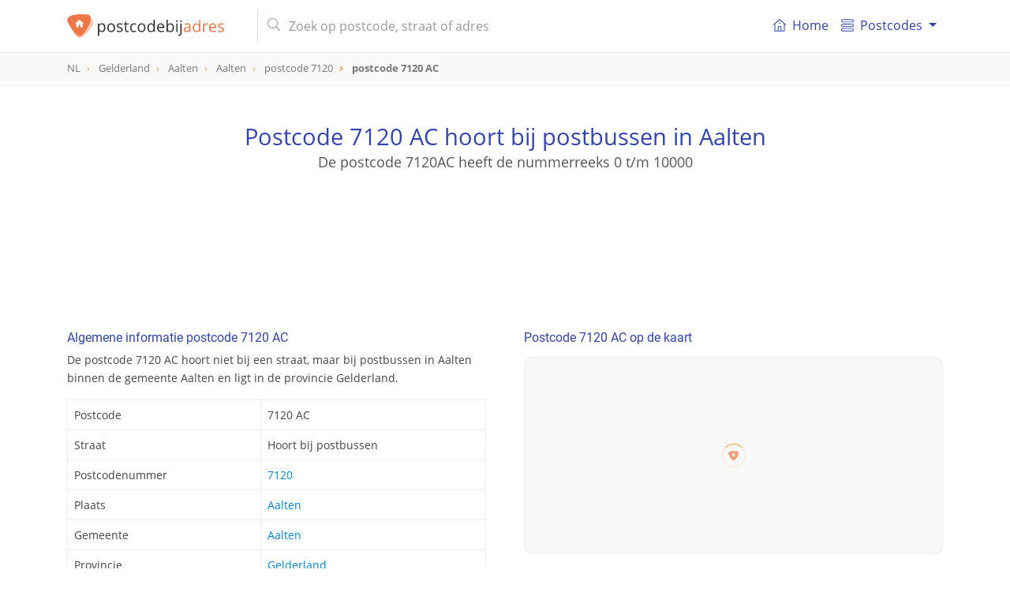

--- FILE ---
content_type: text/html; charset=UTF-8
request_url: https://postcodebijadres.nl/7120AC
body_size: 12051
content:
<!DOCTYPE html>
<html lang="nl">
    <head>
        <meta charset="utf-8">
        <meta name="viewport" content="width=device-width, initial-scale=1">
        <meta http-equiv="X-UA-Compatible" content="IE=edge">
        <title>Postcode 7120 AC in Aalten - Postcode bij adres</title>
<meta name="description" content="Bekijk alle details van postcode 7120 AC in Aalten. Vind de gerelateerde straat van postcode 7120AC, supermarkten in de buurt en nog veel meer.">
<meta name="keywords" content="straat, 7120 AC, 7120AC, Aalten, Aalten, Gelderland, postcode, postcodes, Nederland, NL">
<meta itemprop="name" content="Postcode 7120 AC in Aalten - Postcode bij adres">
<meta itemprop="description" content="Bekijk alle details van postcode 7120 AC in Aalten. Vind de gerelateerde straat van postcode 7120AC, supermarkten in de buurt en nog veel meer.">
<meta itemprop="image" content="https://postcodebijadres.nl/img/core/logo.svg">
<meta name="twitter:card" content="summary">
<meta name="twitter:title" content="Postcode 7120 AC in Aalten - Postcode bij adres">
<meta name="twitter:description" content="Bekijk alle details van postcode 7120 AC in Aalten. Vind de gerelateerde straat van postcode 7120AC, supermarkten in de buurt en nog veel meer.">
<meta name="twitter:creator" content="@postcodebyaddress">
<meta name="twitter:image" content="https://postcodebijadres.nl/img/core/logo.svg">
<meta property="og:title" content="Postcode 7120 AC in Aalten - Postcode bij adres" />
<meta property="og:type" content="article" />
<meta property="og:url" content="https://postcodebijadres.nl/7120AC" />
<meta property="og:image" content="https://postcodebijadres.nl/img/core/logo.svg" />
<meta property="og:description" content="Bekijk alle details van postcode 7120 AC in Aalten. Vind de gerelateerde straat van postcode 7120AC, supermarkten in de buurt en nog veel meer." />
<meta property="og:site_name" content="Postcodebyaddress" />
<link rel="canonical" href="https://postcodebijadres.nl/7120AC"/>
        <meta name="csrf-token" content="GKuloVaCl0LKf9WhMTOTG1jJlx2yV4h6Gf2NAdWD">
        <meta name="google-site-verification" content="wHP1jIQowFbrs6JyY1WUWUaDN4ddO_6osXcVCO4EqQ8" >

        <link rel="apple-touch-icon" sizes="180x180" href="/apple-touch-icon.png">
        <link rel="icon" type="image/png" sizes="32x32" href="/favicon-32x32.png">
        <link rel="icon" type="image/png" sizes="16x16" href="/favicon-16x16.png">
        <link rel="manifest" href="/site.webmanifest">
        <link rel="mask-icon" href="/safari-pinned-tab.svg" color="#5bbad5">
        <meta name="msapplication-TileColor" content="#da532c">
        <meta name="theme-color" content="#ffffff">

        <link href=" /css/app.css?id=3b91df8ae07f13b9de19 " rel="stylesheet" type="text/css">


        <script type="application/ld+json">
            {
              "@context": "http://schema.org",
              "@type": "WebSite",
              "url": "/",
              "potentialAction": {
                "@type": "SearchAction",
                "target": "/zoeken?s={query}",
                "query-input": "required name=query"
              }
            }
        </script>
                <script async src="//pagead2.googlesyndication.com/pagead/js/adsbygoogle.js"></script>
        <script>
            (adsbygoogle = window.adsbygoogle || []).push({
                google_ad_client: "ca-pub-1830653998115366",
                enable_page_level_ads: false
            });
        </script>
            </head>

    <body role="document" itemscope itemtype="http://schema.org/WebPage" class="preload" >

        <nav id="main-navbar" class="navbar navbar-expand-md navbar-top navbar-light fixed-top">
    <div class="container ">

        <button class="navbar-toggler" id="navbarSupportedButton" type="button" data-toggle="collapse" data-target="#navbarSupportedContent" aria-controls="navbarSupportedContent" aria-expanded="false" aria-label="Toggle navigation">
            <span class="navbar-toggler-icon"></span>
        </button>

        <a class="navbar-brand" href="/">
            <img id="main-navbar-logo" src="/img/core/logo.svg" class="d-inline-block align-top" alt="Postcodebijadres.nl">
                        <span id="nav-page-title"> <img src="/img/core/logo_icon.svg" alt="Postcodebijadres.nl">postcode <span class="orange">7120 AC</span></span>
                    </a>

        <button class="navbar-toggler " id="navbarSearchButton" type="button" data-toggle="collapse" data-target="#navbarSearchContent" aria-controls="navbarSearchContent" aria-expanded="false" aria-label="Toggle navigation">
            <svg xmlns="http://www.w3.org/2000/svg" viewBox="0 0 56.966 56.966"><path d="M55.146 51.887L41.588 37.786A22.926 22.926 0 0 0 46.984 23c0-12.682-10.318-23-23-23s-23 10.318-23 23 10.318 23 23 23c4.761 0 9.298-1.436 13.177-4.162l13.661 14.208c.571.593 1.339.92 2.162.92.779 0 1.518-.297 2.079-.837a3.004 3.004 0 0 0 .083-4.242zM23.984 6c9.374 0 17 7.626 17 17s-7.626 17-17 17-17-7.626-17-17 7.626-17 17-17z"/></svg>
        </button>

        <div class="collapse navbar-collapse my-md-auto d-md-inline w-100" id="navbarSearchContent">
            <form id="navbar-search-form" class="mr-md-4 ml-md-3 my-auto d-inline w-100"  action="/zoeken" method="get">
                <div class="input-group">
                    <div class="input-group-prepend">
                       <span class="input-group-text d-none d-md-inline-block"><i class="fal fa-search"></i></span>
                        <span class="input-group-text d-md-none justify-content-center" id="mobile-search-back"><i class="far fa-arrow-left"></i></span>
                    </div>
                    <input id="navbar-search" name="s" value="" class="form-control" type="search" placeholder="Zoek op postcode, straat of adres" autocomplete="off">
                    <span class="input-group-append d-md-none">
                       <button type="submit" class="btn btn-navbar-search text-center"><i class="fal fa-search"></i></button>
                    </span>
                </div>
                <div class="search-results-container">
                    <div class="search-results closed"></div>
                </div>
            </form>
        </div>
        <div class="collapse navbar-collapse" id="navbarSupportedContent">
            <div id="menutItems">
                <ul class="navbar-nav d-md-none d-lg-flex">
                <li class="nav-item ">
                    <a class="nav-link" href="/">
                        <div class="icon baseline mr-1 d-none d-md-inline-flex">
                        <svg xmlns="http://www.w3.org/2000/svg" width="365" height="365" viewBox="0 0 365 365" class="d-inline-block">
                            <path d="M360.74 155.711l-170-149a12.502 12.502 0 0 0-16.48 0l-170 149c-5.191 4.55-5.711 12.448-1.161 17.641 4.55 5.19 12.449 5.711 17.64 1.16l13.163-11.536V348.89c0 6.903 5.596 12.5 12.5 12.5H318.597c6.904 0 12.5-5.597 12.5-12.5V162.977l13.163 11.537a12.463 12.463 0 0 0 8.234 3.1c3.476 0 6.934-1.441 9.405-4.261 4.553-5.194 4.033-13.091-1.159-17.642zM153.635 336.39V233.418h57.729v102.973l-57.729-.001zm152.464-195.229V336.39h-69.732V220.918c0-6.903-5.598-12.5-12.5-12.5h-82.73c-6.903 0-12.5 5.597-12.5 12.5v115.473H58.903v-195.23c0-.032-.004-.062-.004-.093L182.5 32.733l123.603 108.334c.001.033-.004.062-.004.094z"/><path d="M154.5 120.738c0 6.904 5.596 12.5 12.5 12.5h31c6.903 0 12.5-5.596 12.5-12.5s-5.597-12.5-12.5-12.5h-31c-6.903 0-12.5 5.596-12.5 12.5z"/></svg>
                        </div>
                        <i class="fal fa-home-lg-alt nav-icon d-md-none"></i>

                        Home</a>
                </li>
                <li class="nav-item dropdown">
                    <a class="nav-link dropdown-toggle" href="#" id="navbarDropdownMenuLink" data-toggle="dropdown" aria-haspopup="true" aria-expanded="false">
                      <div class="icon baseline mr-1">
                          <svg xmlns="http://www.w3.org/2000/svg" width="66" height="66" viewBox="0 0 66 66"><path d="M57.5 18h-49C3.813 18 0 14.187 0 9.5S3.813 1 8.5 1h49C62.188 1 66 4.813 66 9.5S62.188 18 57.5 18zM8.5 5C6.019 5 4 7.019 4 9.5S6.019 14 8.5 14h49c2.48 0 4.5-2.019 4.5-4.5S59.98 5 57.5 5h-49zM57.5 65h-49C3.813 65 0 61.188 0 56.5S3.813 48 8.5 48h49c4.688 0 8.5 3.812 8.5 8.5S62.188 65 57.5 65zm-49-13C6.019 52 4 54.02 4 56.5S6.019 61 8.5 61h49c2.48 0 4.5-2.02 4.5-4.5S59.98 52 57.5 52h-49zM57.5 42h-49C3.813 42 0 38.188 0 33.5 0 28.813 3.813 25 8.5 25h49c4.688 0 8.5 3.813 8.5 8.5 0 4.688-3.812 8.5-8.5 8.5zm-49-13A4.505 4.505 0 0 0 4 33.5C4 35.98 6.019 38 8.5 38h49c2.48 0 4.5-2.02 4.5-4.5 0-2.481-2.02-4.5-4.5-4.5h-49z"/></svg>
                      </div>
                       Postcodes
                    </a>
                    <div class="dropdown-menu" aria-labelledby="navbarDropdownMenuLink">
                        <a class="dropdown-item" href="/postcodes-nederland"><i class="fal fa-map-marker-plus nav-icon d-md-none"></i> Postcodes Nederland</a>
                        <a class="dropdown-item" href="/gemeentes"><i class="fal fa-globe nav-icon d-md-none"></i> Gemeentes overzicht</a>
                        <a class="dropdown-item" href="/netnummers"><i class="fal fa-phone-square nav-icon d-md-none"></i> Netnummers Nederland</a>
                        <a class="dropdown-item" href="/veelgestelde-vragen"><i class="fal fa-question-circle nav-icon d-md-none"></i> Veel gestelde vragen</a>
                    </div>
                </li>
            </ul>
            </div>
        </div>
    </div>
</nav>
        <div id="breadcrumbs" role="navigation">
    <div class="container">
        <ol class="breadcrumb" itemscope itemtype="http://schema.org/BreadcrumbList">
                    <li class="breadcrumb-item   " itemprop="itemListElement" itemscope itemtype="http://schema.org/ListItem">
                <a href="/postcodes-nederland"  itemtype="http://schema.org/Thing" itemprop="item" >
                    <span itemprop="name">NL</span>
                </a>
                <meta itemprop="position" content="1" />
            </li>
                    <li class="breadcrumb-item   d-none d-md-inline-block" itemprop="itemListElement" itemscope itemtype="http://schema.org/ListItem">
                <a href="/provincie/gelderland"  itemtype="http://schema.org/Thing" itemprop="item" >
                    <span itemprop="name">Gelderland</span>
                </a>
                <meta itemprop="position" content="2" />
            </li>
                    <li class="breadcrumb-item   d-none d-md-inline-block" itemprop="itemListElement" itemscope itemtype="http://schema.org/ListItem">
                <a href="/gemeente/aalten"  itemtype="http://schema.org/Thing" itemprop="item" >
                    <span itemprop="name">Aalten</span>
                </a>
                <meta itemprop="position" content="3" />
            </li>
                    <li class="breadcrumb-item   " itemprop="itemListElement" itemscope itemtype="http://schema.org/ListItem">
                <a href="/aalten"  itemtype="http://schema.org/Thing" itemprop="item" >
                    <span itemprop="name">Aalten</span>
                </a>
                <meta itemprop="position" content="4" />
            </li>
                    <li class="breadcrumb-item   d-none d-md-inline-block" itemprop="itemListElement" itemscope itemtype="http://schema.org/ListItem">
                <a href="/7120"  itemtype="http://schema.org/Thing" itemprop="item" >
                    <span itemprop="name">postcode 7120</span>
                </a>
                <meta itemprop="position" content="5" />
            </li>
                    <li class="breadcrumb-item active  " itemprop="itemListElement" itemscope itemtype="http://schema.org/ListItem">
                <a href="/7120AC"  itemtype="http://schema.org/Thing" itemprop="item" >
                    <span itemprop="name">postcode 7120 AC</span>
                </a>
                <meta itemprop="position" content="6" />
            </li>
                </ol>
    </div>
</div>

        
<header id="info-page-header" class="container text-center" role="banner" itemscope itemtype="http://schema.org/WPHeader">

         <h1>Postcode 7120 AC hoort bij postbussen in Aalten</h1>
      <h2>De postcode 7120AC heeft de nummerreeks 0 t/m 10000</h2>
   

   <div class="pba-adv pba-atf mt-5">
    <ins class="adsbygoogle"
         style="display:inline-block"
         data-ad-client="ca-pub-1830653998115366"
         data-ad-slot="6480136828"
         data-ad-format="horizontal"
                  data-page-url="https://postcodebijadres.nl/aalten"
                  data-full-width-responsive="true"></ins>
    <script>
        (adsbygoogle = window.adsbygoogle || []).push({});
    </script>
</div>
</header>
<script type="application/ld+json">
{
  "@context": "http://schema.org",
  "@type": "Place",
  "geo": {
    "@type": "GeoCoordinates",
    "latitude": "51.929306245662",
    "longitude": "6.5807129365003"
  },
 "address": {
    "@type": "PostalAddress",
    "addressLocality": "Aalten",
    "addressRegion": "Gelderland",
    "addressCountry" : "Nederland",
    "postalCode": "7120 AC"
  },
  "name": "7120 AC"
}
</script>
<main class="container mt-md-4">
   <div class="row">
      <div class="col-md-6 pr-md-4">
         <section class="info-block">
            <h2>Algemene informatie postcode 7120 AC</h2>
            <p>De postcode 7120 AC hoort niet bij een straat, maar bij postbussen in  
                     Aalten binnen de gemeente Aalten en ligt in de provincie Gelderland. </p>
            <table class="table table-bordered mt-3">
               <tbody>
               <tr>
                  <th>Postcode</th>
                  <td>7120 AC</td>
               </tr>
                                 <tr>
                     <th>Straat</th>
                     <td>Hoort bij postbussen</td>
                  </tr>
                                                            <tr>
                  <th>Postcodenummer</th>
                  <td><a href="/7120">7120</a></td>
               </tr>
                                                            <tr>
                  <th>Plaats</th>
                  <td><a href="/aalten">Aalten</a></td>
               </tr>
               <tr>
                  <th>Gemeente</th>
                  <td><a href="/gemeente/aalten">Aalten</a></td>
               </tr>
               <tr>
                  <th>Provincie</th>
                  <td><a href="/provincie/gelderland">Gelderland</a></td>
               </tr>
               </tbody>
            </table>
         </section>

         <div class="pba-adv pba-btf pba-btf-middle">
    <ins class="adsbygoogle"
         style="display:block"
         data-ad-client="ca-pub-1830653998115366"
         data-ad-slot="6991180827"
         data-ad-format="auto"
                  data-page-url="https://postcodebijadres.nl/aalten"
                  data-full-width-responsive="true"></ins>
    <script>
        (adsbygoogle = window.adsbygoogle || []).push({});
    </script>
</div>


                  <section class="info-block">
            <h2><i class="fal fa-lightbulb-on d-none d-md-inline-block"></i> Wat is een postbus?</h2>
            <p>
               Een postbus is een voorziening in veel landen om postzendingen op te slaan, die door de geadresseerde wordt gehuurd.
               De bijbehorende dienst van het postbedrijf voorziet de gebruiker van een afsluitbare kast of opslag van grotere hoeveelheden
               in de daaraan grenzende centrale ruimte. Aan een speciale balie kunnen de apart opgeslagen stukken tijdens kantoortijden worden opgehaald.
            </p>
            <small class="d-block mt-1">Bron en meer info: <a href="https://nl.wikipedia.org/wiki/Postbus" target="_blank">Wikipedia</a> </small>
         </section>
         <hr/>
         
                     <section class="info-block">
               <h2>Straten in de buurt van postcode 7120AC</h2>
               <div class="info-block__body">
                                       <a href="/lichtenvoordsestraatweg+aalten" class="badge badge-primary">Lichtenvoordsestraatweg</a>
                                       <a href="/veemarkt+aalten" class="badge badge-primary">Veemarkt</a>
                                       <a href="/spinkatstraat+aalten" class="badge badge-primary">Spinkatstraat</a>
                                       <a href="/oosterkerkstraat+aalten" class="badge badge-primary">Oosterkerkstraat</a>
                                       <a href="/brukterenstraat+aalten" class="badge badge-primary">Brukterenstraat</a>
                                       <a href="/geurdenstraat+aalten" class="badge badge-primary">Geurdenstraat</a>
                                       <a href="/saksenstraat+aalten" class="badge badge-primary">Saksenstraat</a>
                                       <a href="/markt+aalten" class="badge badge-primary">Markt</a>
                                       <a href="/hoekstraat+aalten" class="badge badge-primary">Hoekstraat</a>
                                       <a href="/molenstraat+aalten" class="badge badge-primary">Molenstraat</a>
                                 </div>
            </section>
            <hr/>
         

         
                     <section class="info-block">
               <h2>Postcodes in de buurt van postcode 7120 AC</h2>
               <div class="info-block__body">
                                       <a href="/7120AA" class="badge badge-primary">7120 AA</a>
                                       <a href="/7120AB" class="badge badge-primary">7120 AB</a>
                                       <a href="/7120AD" class="badge badge-primary">7120 AD</a>
                                       <a href="/7120AE" class="badge badge-primary">7120 AE</a>
                                       <a href="/7120AG" class="badge badge-primary">7120 AG</a>
                                       <a href="/7120AH" class="badge badge-primary">7120 AH</a>
                                       <a href="/7121AA" class="badge badge-primary">7121 AA</a>
                                       <a href="/7121AC" class="badge badge-primary">7121 AC</a>
                                       <a href="/7121AH" class="badge badge-primary">7121 AH</a>
                                       <a href="/7122CC" class="badge badge-primary">7122 CC</a>
                                       <a href="/7121AH" class="badge badge-primary">7121 AH</a>
                                       <a href="/7121CP" class="badge badge-primary">7121 CP</a>
                                       <a href="/7121AL" class="badge badge-primary">7121 AL</a>
                                       <a href="/7121AJ" class="badge badge-primary">7121 AJ</a>
                                       <a href="/7122CJ" class="badge badge-primary">7122 CJ</a>
                                       <a href="/7122CG" class="badge badge-primary">7122 CG</a>
                                       <a href="/7121CN" class="badge badge-primary">7121 CN</a>
                                       <a href="/7122CK" class="badge badge-primary">7122 CK</a>
                                       <a href="/7121CS" class="badge badge-primary">7121 CS</a>
                                       <a href="/7122CH" class="badge badge-primary">7122 CH</a>
                                 </div>
            </section>
            <hr/>
         
         <section class="info-block">
        <h2><i class="far fa-school d-none d-md-inline-block"></i> Scholen in de buurt van postcode 7120 AC</h2>
        <p>
            Scholen en kinderopvang in de buurt van postcode 7120 AC.
                            De Triangel is de dichtsbijzijnde basisschool bij postcode 7120 AC. Deze basisschool ligt op een afstand van
                0.4 km.
            
        </p>
        <nav class="mt-3">
            <div class="nav nav-tabs" id="nav-tab" role="tablist">
                                <a class="nav-item nav-link  " id="nav-kinderopvang-tab" data-toggle="tab" href="#nav-kinderopvang" role="tab" aria-controls="nav-kinderopvang" aria-selected="true">
                    kinderopvang</a>
                                                <a class="nav-item nav-link active" id="nav-basis-tab" data-toggle="tab" href="#nav-basis" role="tab" aria-controls="nav-basis" aria-selected="false">
                    basis<span class="d-none d-md-inline-block">onderwijs</span> </a>
                                                <a class="nav-item nav-link " id="nav-voortgezet-tab" data-toggle="tab" href="#nav-voortgezet" role="tab" aria-controls="nav-voortgezet" aria-selected="false">
                   voortgezet</a>
                                                    <a class="nav-item nav-link " id="nav-speciaal-tab" data-toggle="tab" href="#nav-speciaal" role="tab" aria-controls="nav-speciaal" aria-selected="false">
                     speciaal<span class="d-none d-md-inline">onderwijs</span></a>
                            </div>
        </nav>
        <div class="tab-content" id="nav-tabContent">
                        <div class="tab-pane  " id="nav-kinderopvang" role="tabpanel" aria-labelledby="nav-kinderopvang-tab">
                <table class="table table-bordered ">
                    <thead>
                    <tr>
                        <th>Naam</th>
                        <th class="table-col-distance">Afstand</th>
                    </tr>
                    </thead>
                    <tbody>
                                            <tr>
                            <td>
                                <strong>BSO Kidsclub &#039;t Centrum</strong><small class="d-none d-md-inline">, Haartsestraat 7, Aalten</small>
                            </td>
                            <td>0.5 km</td>
                        </tr>
                                            <tr>
                            <td>
                                <strong>KDV Kidsclub &#039;t Centrum</strong><small class="d-none d-md-inline">, Haartsestraat 7, Aalten</small>
                            </td>
                            <td>0.5 km</td>
                        </tr>
                                            <tr>
                            <td>
                                <strong>Duimelot 2</strong><small class="d-none d-md-inline">, Willebrordstraat 8, Aalten</small>
                            </td>
                            <td>0.8 km</td>
                        </tr>
                                            <tr>
                            <td>
                                <strong>BSO Babbeleboe</strong><small class="d-none d-md-inline">, Ahavestraat 3, Aalten</small>
                            </td>
                            <td>0.9 km</td>
                        </tr>
                                            <tr>
                            <td>
                                <strong>De Kabouter</strong><small class="d-none d-md-inline">, Ahavestraat 3, Aalten</small>
                            </td>
                            <td>0.9 km</td>
                        </tr>
                                        </tbody>
                </table>
                <div class="mt-2 d-none d-md-block">
                    <small><a href="#" class="color-primary gotomap" data-type="schools" data-sub-type="nursery"><i class="fas fa-map-marker-alt"></i> Bekijk kinderopvang op de kaart</a></small>
                </div>
            </div>
                                    <div class="tab-pane active" id="nav-basis" role="tabpanel" aria-labelledby="nav-basis-tab">
                <table class="table table-bordered ">
                    <thead>
                    <tr>
                        <th>Naam</th>
                        <th class="table-col-distance">Afstand</th>
                    </tr>
                    </thead>
                    <tbody>
                                            <tr>
                            <td>
                                    <strong>De Triangel</strong><small class="d-none d-md-inline">, Berkenhovestraat 35, Aalten</small>
                            </td>
                            <td>0.4 km</td>
                        </tr>
                                            <tr>
                            <td>
                                    <strong>Rooms Katholieke Jozefschool voor Basisonderwijs</strong><small class="d-none d-md-inline">, Dijkstraat 6, Aalten</small>
                            </td>
                            <td>0.5 km</td>
                        </tr>
                                            <tr>
                            <td>
                                    <strong>De Triangel</strong><small class="d-none d-md-inline">, Dalweg 18, Aalten</small>
                            </td>
                            <td>0.6 km</td>
                        </tr>
                                            <tr>
                            <td>
                                    <strong>Openbare Basisschool De Slinger</strong><small class="d-none d-md-inline">, Wehmerstraat 21, Aalten</small>
                            </td>
                            <td>0.7 km</td>
                        </tr>
                                            <tr>
                            <td>
                                    <strong>IKC Uniek</strong><small class="d-none d-md-inline">, Vondelstraat 11-A, Aalten</small>
                            </td>
                            <td>1 km</td>
                        </tr>
                                        </tbody>
                </table>
                <div class="mt-2 d-none d-md-block">
                    <small><a href="#" class="color-primary gotomap" data-type="schools" data-sub-type="primary"><i class="fas fa-map-marker-alt"></i> Bekijk basisscholen op de kaart</a></small>
                </div>
            </div>
                                    <div class="tab-pane  " id="nav-voortgezet" role="tabpanel" aria-labelledby="nav-voortgezet-tab">
                <table class="table table-bordered ">
                    <thead>
                    <tr>
                        <th>Naam</th>
                        <th class="table-col-distance">Afstand</th>
                    </tr>
                    </thead>
                    <tbody>
                                            <tr>
                            <td>
                                <strong>Christelijk College Schaersvoorde voor Atheneum Havo Mavo Vbo Lwoo</strong><small class="d-none d-md-inline">, Slingelaan 28, Aalten</small>
                            </td>
                            <td>0.9 km</td>
                        </tr>
                                            <tr>
                            <td>
                                <strong>Christelijk College Schaersvoorde voor Atheneum Havo Mavo Vbo Lwoo</strong><small class="d-none d-md-inline">, Landbouwstraat 1, Aalten</small>
                            </td>
                            <td>1 km</td>
                        </tr>
                                            <tr>
                            <td>
                                <strong>Rooms Katholieke Scholengemeenschap Marianum voor Lyc Havo Mavo Vbo Lwoo</strong><small class="d-none d-md-inline">, dr Ariënsstraat 1, Lichtenvoorde</small>
                            </td>
                            <td>6.1 km</td>
                        </tr>
                                            <tr>
                            <td>
                                <strong>Christelijk College Schaersvoorde voor Atheneum Havo Mavo Vbo Lwoo</strong><small class="d-none d-md-inline">, Europastraat 6, Dinxperlo</small>
                            </td>
                            <td>11.7 km</td>
                        </tr>
                                            <tr>
                            <td>
                                <strong>Rooms Katholieke Scholengemeenschap Marianum voor Lyc Havo Mavo Vbo Lwoo</strong><small class="d-none d-md-inline">, Deken Hooijmansingel 1, Groenlo</small>
                            </td>
                            <td>12.8 km</td>
                        </tr>
                                        </tbody>
                </table>
                <div class="mt-2 d-none d-md-block">
                    <small><a href="#" class="color-primary gotomap" data-type="schools" data-sub-type="secondary"><i class="fas fa-map-marker-alt"></i> Bekijk middelbare scholen op de kaart</a></small>
                </div>
            </div>
                                            <div class="tab-pane  " id="nav-speciaal" role="tabpanel" aria-labelledby="nav-speciaal-tab">
                        <table class="table table-bordered ">
                            <thead>
                            <tr>
                                <th>Naam</th>
                                <th class="table-col-distance">Afstand</th>
                            </tr>
                            </thead>
                            <tbody>
                                                            <tr>
                                    <td>
                                        <strong>Nieuw Hessen</strong><small class="d-none d-md-inline">, Hessenweg 4, Aalten</small>
                                    </td>
                                    <td>1.1 km</td>
                                </tr>
                                                            <tr>
                                    <td>
                                        <strong>Het Bariet</strong><small class="d-none d-md-inline">, dr Ariënsstraat 3-A, Lichtenvoorde</small>
                                    </td>
                                    <td>6 km</td>
                                </tr>
                                                            <tr>
                                    <td>
                                        <strong>School voor Speciaal Basisonderwijs St Ludgerus</strong><small class="d-none d-md-inline">, Varsseveldseweg 47, Lichtenvoorde</small>
                                    </td>
                                    <td>6.7 km</td>
                                </tr>
                                                            <tr>
                                    <td>
                                        <strong>Hamalandschool</strong><small class="d-none d-md-inline">, van Ostadestraat 17, Lichtenvoorde</small>
                                    </td>
                                    <td>6.9 km</td>
                                </tr>
                                                            <tr>
                                    <td>
                                        <strong>Scholengemeenschap Harreveld (Locatie &#039;t Anker)</strong><small class="d-none d-md-inline">, Kerkstraat 51, Harreveld</small>
                                    </td>
                                    <td>9.3 km</td>
                                </tr>
                                                        </tbody>
                        </table>
                        <div class="mt-2 d-none d-md-block">
                            <small><a href="#" class="color-primary gotomap" data-type="schools" data-sub-type="special"><i class="fas fa-map-marker-alt"></i> Bekijk speciaalonderwijs op de kaart</a></small>
                        </div>
                    </div>
                        </div>
    </section>


      </div>

      <div class="col-md-6 pl-md-4">
                     <section class="info-block ">
            <h2>Postcode 7120 AC op de kaart</h2>
            <div id="map-container" class="mt-3">
               <div id="map-overlay">
                  <div class="spinner"></div>
               </div>
               <div id="map" data-mobile-visible="true" data-zoom="15" data-lon="6.5807129365003" data-lat="51.929306245662" data-show-marker="1" data-type="polygon" data-geometry=""></div>
            </div>
         </section>
            <section class="info-block">
               <h2><i class="far fa-compass d-none d-md-inline-block"></i> Geografische (GPS) informatie postcode 7120 AC</h2>
               <p>Breedte- en lengtegraad van postcode 7120AC in Aalten</p>
               <table class="table table-bordered mt-3">
                  <tbody>
                  <tr>
                     <td>Breedtegraad (N):</td><td>51.929306245662</td>
                  </tr>
                  <tr>
                     <td>Lengtegraad (E):</td><td>6.5807129365003</td>
                  </tr>
                  </tbody>
               </table>
               <div class="mt-2">
                  <small><a href="https://www.google.com/maps/search/?api=1&query=51.929306245662,6.5807129365003" class="color-primary" target="_blank">
                        <i class="far fa-map-marked"></i> Bekijk in Google Maps</a></small>
               </div>
            </section>
            <hr/>
         
         <div class="pba-adv pba-btf pba-btf-halfpage" id="pba-btf-halfpage">
    <ins class="adsbygoogle"
         style="display:block"
         data-ad-client="ca-pub-1830653998115366"
         data-ad-slot="4956044420"
         data-ad-format="auto"
                  data-page-url="https://postcodebijadres.nl/aalten"
                  data-full-width-responsive="true"></ins>
    <script>
        (adsbygoogle = window.adsbygoogle || []).push({});
    </script>
</div>

                     <section class="info-block">
               <h2><i class="far fa-train d-none d-md-inline-block"></i> Treinstations in de buurt van postcode 7120 AC</h2>
               <p>

                                      Het dichtstbijzijnde treinstation bij postcode 7120AC is Aalten.
                  
                  Dit treinstation ligt op een afstand van 0.9 km van postcode 7120AC.
               </p>
               <table class="table table-bordered mt-3" id="railway-stations-table">
                  <thead>
                  <tr>
                     <th>Station</th>
                     <th class="table-col-postcode">postcode</th>
                     <th class="table-col-distance">Afstand</th>
                  </tr>
                  </thead>
                  <tbody>
                                       <tr>
                        <td><img src="/img/companies/ns.svg" class="comp-logo mr-1" alt="ns"> Aalten</td>
                        <td><a href="/7122VN">7122 VN</a></td>
                        <td>0.9 km</td>
                     </tr>
                                       <tr>
                        <td><img src="/img/companies/ns.svg" class="comp-logo mr-1" alt="ns"> Lichtenvoorde-Groenlo</td>
                        <td><a href="/7137MX">7137 MX</a></td>
                        <td>9.4 km</td>
                     </tr>
                                       <tr>
                        <td><img src="/img/companies/ns.svg" class="comp-logo mr-1" alt="ns"> Varsseveld</td>
                        <td><a href="/7051HL">7051 HL</a></td>
                        <td>13.6 km</td>
                     </tr>
                                       <tr>
                        <td><img src="/img/companies/ns.svg" class="comp-logo mr-1" alt="ns"> Winterswijk West</td>
                        <td><a href="/7101RS">7101 RS</a></td>
                        <td>14.6 km</td>
                     </tr>
                                       <tr>
                        <td><img src="/img/companies/ns.svg" class="comp-logo mr-1" alt="ns"> Winterswijk</td>
                        <td><a href="/7101GH">7101 GH</a></td>
                        <td>15.5 km</td>
                     </tr>
                                    </tbody>
               </table>
               <div class="mt-2 d-none d-md-block">
                  <small><a href="#" class="color-primary gotomap" data-type="railway-stations"><i class="fas fa-map-marker-alt"></i> Bekijk treinstations op de kaart</a></small>
               </div>
            </section>
               <hr/>
         
            

                     <section class="info-block">
               <h2><i class="far fa-shopping-cart d-none d-md-inline-block"></i> Supermarkt in de buurt van postcode 7120 AC</h2>
               <p>
                                       De dichtstbijzijnde supermarkt bij postcode 7120AC is Albert Heijn.
                  
                  Deze supermarkt ligt op een afstand van 272 m van postcode 7120AC.


               </p>
               <table class="table table-bordered  mt-3" id="supermarkts-table">
                  <thead>
                  <tr>
                     <th>Supermarkt</th>
                     <th class="table-col-postcode">Postcode</th>
                     <th class="table-col-distance">Afstand</th>
                  </tr>
                  </thead>
                  <tbody>
                                                   <tr>
                              <td><img src="/img/companies/albert_heijn.svg" class="comp-logo mr-1" alt="Albert Heijn"> Albert Heijn</td>
                              <td><a href="/7122BJ">7122 BJ</a></td>
                              <td>272 m</td>
                           </tr>
                                                   <tr>
                              <td><img src="/img/companies/aldi.png" class="comp-logo mr-1" alt="ALDI"> ALDI</td>
                              <td><a href="/7122WJ">7122 WJ</a></td>
                              <td>0.8 km</td>
                           </tr>
                                                   <tr>
                              <td><img src="/img/companies/jumbo.svg" class="comp-logo mr-1" alt="Jumbo"> Jumbo</td>
                              <td><a href="/7122WJ">7122 WJ</a></td>
                              <td>0.8 km</td>
                           </tr>
                                                   <tr>
                              <td><img src="/img/companies/spar.png" class="comp-logo mr-1" alt="Spar"> Spar</td>
                              <td><a href="/7126CA">7126 CA</a></td>
                              <td>4.5 km</td>
                           </tr>
                                                   <tr>
                              <td><img src="/img/companies/default_supermarket.svg" class="comp-logo mr-1" alt="troefmarkt Brunsveld"> troefmarkt Brunsveld</td>
                              <td><a href="/7122JR">7122 JR</a></td>
                              <td>6.2 km</td>
                           </tr>
                                          </tbody>
               </table>
               <div class="mt-2 d-none d-md-block">
                  <small><a href="#" class="color-primary gotomap" data-type="supermarkets"><i class="fas fa-map-marker-alt"></i> Bekijk supermarkten op de kaart</a></small>
               </div>
            </section>
         

      </div>

      <div class="pba-adv pba-btf pba-btf-bottom" id="pba-btf-bottom">
    <ins class="adsbygoogle"
         style="display:block"
         data-ad-client="ca-pub-1830653998115366"
         data-ad-slot="9944647226"
         data-ad-format="auto"
                  data-page-url="https://postcodebijadres.nl/aalten"
                  data-full-width-responsive="true"></ins>
    <script>
        var refreshed2 = false;
        var margin2 = window.innerHeight + 250;
        var adAlmostVisibleScrollValue2 = document.getElementById("pba-btf-bottom").offsetTop-margin2;
        var listener2 = function() {
            if (window.scrollY >= adAlmostVisibleScrollValue2 && !refreshed2) {
                (adsbygoogle = window.adsbygoogle || []).push({});
                refreshed2 = true;
                window.removeEventListener('scroll', throttledFetch2, true);
            }
        };
        const throttledFetch2= throttle2(listener2, 250);
        window.addEventListener('scroll', throttledFetch2, true);

        function throttle2 (callback, limit) {
            var tick3 = false;
            return function () {
                if (!tick3) {
                    callback.call();
                    tick3 = true;
                    setTimeout(function () {tick3 = false;}, limit);
                }
            }
        }
    </script>
</div>
    
   </div>
</main>

   <section id="map-bottom-container" class="d-none d-md-block mt-5">
      <div class="map-loader-overlay"><div class="spinner"></div></div>
      <div id="map-menu">
    <ul>
        <li id="railway-stations-button">
            <a href="#" class="map-menu-item load-map-data" data-type="railway-stations">
                <div class="icon">
                    <svg xmlns="http://www.w3.org/2000/svg" viewBox="0 0 512 512"><path d="M336.055 40c-5.52 0-10 4.48-10 10s4.48 10 10 10 10-4.48 10-10-4.48-10-10-10zM176.055 40c-5.52 0-10 4.48-10 10s4.48 10 10 10 10-4.48 10-10-4.48-10-10-10z"/><path d="M464.038 495.085l-66.172-69.131c26.733-.958 48.189-22.991 48.189-49.954V79.27a70.196 70.196 0 0 0-15.903-44.428c-10.263-12.49-24.641-21.097-40.48-24.23A556.223 556.223 0 0 0 281.666 0h-52.83a544.369 544.369 0 0 0-106.512 10.544C89.719 17.067 66.055 45.938 66.055 79.19V376c0 27.19 21.82 49.365 48.867 49.971l-66.919 69.071A9.999 9.999 0 1 0 55.185 512h71.5a10 10 0 0 0 8.098-4.133L165.117 466h182.766l30.334 41.868a10.003 10.003 0 0 0 8.098 4.132h70.5a10 10 0 0 0 7.223-16.915zM86.055 376V79.19c0-23.753 16.903-44.375 40.19-49.035A524.486 524.486 0 0 1 228.835 20h52.83c34.873 0 69.901 3.441 104.118 10.229a50.112 50.112 0 0 1 28.912 17.306 50.141 50.141 0 0 1 11.359 31.734V376c0 16.542-13.458 30-30 30h-280c-16.541 0-29.999-13.458-29.999-30zm35.527 116H78.797l63.943-66h26.662l-47.82 66zm58.026-46l14.491-20h124.803l14.49 20H179.608zm211.81 46L343.6 426h26.625l63.175 66h-41.982z"/><path d="M396.055 80h-280c-5.522 0-10 4.478-10 10v166c0 5.522 4.478 10 10 10h280c5.522 0 10-4.478 10-10V90c0-5.522-4.478-10-10-10zm-150 166h-120V100h120v146zm140 0h-120V100h120v146zM296.055 40h-80c-5.522 0-10 4.478-10 10s4.478 10 10 10h80c5.522 0 10-4.478 10-10s-4.478-10-10-10zM366.055 296c-22.056 0-40 17.944-40 40s17.944 40 40 40 40-17.944 40-40-17.944-40-40-40zm0 60c-11.028 0-20-8.972-20-20s8.972-20 20-20 20 8.972 20 20-8.972 20-20 20zM146.055 296c-22.056 0-40 17.944-40 40s17.945 40 40 40c22.056 0 40-17.944 40-40s-17.944-40-40-40zm0 60c-11.028 0-20-8.972-20-20s8.972-20 20-20 20 8.972 20 20-8.972 20-20 20zM296.055 306h-80c-5.522 0-10 4.478-10 10s4.478 10 10 10h80c5.522 0 10-4.478 10-10s-4.477-10-10-10zM296.055 346h-80c-5.522 0-10 4.478-10 10s4.478 10 10 10h80c5.522 0 10-4.478 10-10s-4.477-10-10-10z"/></svg>
                </div>
                <span class="title">Treinstations</span>
            </a>
        </li>
        <li id="supermarkets-map-button">
            <a href="#" class="map-menu-item load-map-data" data-type="supermarkets">
                <div class="icon">
                    <svg xmlns="http://www.w3.org/2000/svg" viewBox="0 -66 512 512"><path d="M237.484 178.93a7.5 7.5 0 0 0 7.5-7.5v-13.438c0-4.144-3.355-7.5-7.5-7.5a7.5 7.5 0 0 0-7.5 7.5v13.438c0 4.14 3.36 7.5 7.5 7.5zm0 0M386.004 178.93c4.14 0 7.5-3.36 7.5-7.5v-13.438a7.5 7.5 0 1 0-15 0v13.438c0 4.14 3.36 7.5 7.5 7.5zm0 0M311.746 186.105c9.309 0 18.043-3.89 23.973-10.675a7.497 7.497 0 0 0-.711-10.582 7.5 7.5 0 0 0-10.582.71c-3.078 3.524-7.703 5.544-12.68 5.544-4.98 0-9.601-2.02-12.683-5.543a7.5 7.5 0 0 0-11.293 9.87c5.93 6.786 14.667 10.676 23.976 10.676zm0 0M243.973 333.508c0 7.101-5.758 12.86-12.86 12.86-7.101 0-12.855-5.759-12.855-12.86 0-7.098 5.754-12.856 12.855-12.856 7.102 0 12.86 5.758 12.86 12.856zm0 0M405.445 333.508c0 7.101-5.754 12.86-12.855 12.86-7.102 0-12.856-5.759-12.856-12.86 0-7.098 5.754-12.856 12.856-12.856 7.101 0 12.855 5.758 12.855 12.856zm0 0"/><path d="M483.434 48.477h-40.63a7.5 7.5 0 1 0 0 15h40.63c7.48 0 13.566 6.086 13.566 13.566s-6.086 13.566-13.566 13.566H149.539l-7.922-27.132h271.188a7.5 7.5 0 1 0 0-15h-275.57l-7.919-27.114a2.518 2.518 0 0 0-.054-.183A30.359 30.359 0 0 0 100.254 0H30.457C13.664 0 0 13.664 0 30.46c0 16.794 13.664 30.458 30.457 30.458h47.41L118.633 200.5c1.16 3.977 5.328 6.262 9.3 5.098a7.5 7.5 0 0 0 5.098-9.301l-42.34-144.98a7.5 7.5 0 0 0-7.199-5.399H30.457C21.934 45.918 15 38.984 15 30.461 15 21.934 21.934 15 30.457 15h69.797a15.412 15.412 0 0 1 14.695 10.668l9.465 32.41 56.11 192.129a7.504 7.504 0 0 0 7.199 5.398h263.332c8.523 0 15.457 6.934 15.457 15.458s-6.934 15.457-15.457 15.457h-280.09a15.41 15.41 0 0 1-14.7-10.665l-14.472-49.558a7.5 7.5 0 1 0-14.398 4.207l14.5 49.656.058.184c4.05 12.668 15.707 21.18 29.008 21.18h25.777c-7.816 8.394-12.613 19.636-12.613 31.988 0 25.906 21.078 46.984 46.988 46.984s46.989-21.078 46.989-46.984c0-12.352-4.797-23.594-12.614-31.989h92.727c-7.82 8.395-12.613 19.637-12.613 31.989 0 25.906 21.078 46.984 46.988 46.984 25.906 0 46.984-21.078 46.984-46.984 0-12.352-4.793-23.594-12.61-31.989h24.087c16.797 0 30.46-13.664 30.46-30.46 0-13.665-9.042-25.254-21.46-29.098l29.582-137.04C502.414 102.083 512 90.666 512 77.044c0-15.754-12.816-28.566-28.566-28.566zm-252.32 317.02c-17.637 0-31.989-14.349-31.989-31.985 0-17.633 14.34-31.98 31.969-31.989h.039c17.629.008 31.969 14.356 31.969 31.989 0 17.636-14.348 31.984-31.989 31.984zm161.476 0c-17.637 0-31.988-14.349-31.988-31.985 0-17.633 14.34-31.98 31.968-31.989h.04c17.628.008 31.968 14.356 31.968 31.989 0 17.636-14.351 31.984-31.988 31.984zM445 240.604H193.348L153.922 105.61H474.14zm0 0"/></svg>
                </div>
                <span class="title">Supermarkten</span>
            </a>
        </li>
        <li id="school-map-button">
            <div class="dropdown ">
            <a href="#" class="dropdown-toggle map-menu-item" id="dropdownMenuLink" data-toggle="dropdown" aria-haspopup="true" aria-expanded="false" >
                <div class="icon school-icon">
                    <svg xmlns="http://www.w3.org/2000/svg" viewBox="0 0 511 511"><path d="M503.5 476H487V267h16.5a7.501 7.501 0 0 0 6.328-11.527l-56-88a7.5 7.5 0 0 0-6.328-3.474H298.606L263 128.394V99h72.5a7.5 7.5 0 0 0 6.24-11.66L328.514 67.5l13.227-19.84A7.5 7.5 0 0 0 335.5 36H263v-8.5a7.5 7.5 0 0 0-15 0v100.894L212.394 164H63.5a7.5 7.5 0 0 0-6.328 3.474l-56 88a7.503 7.503 0 0 0-.247 7.636A7.502 7.502 0 0 0 7.5 267H24v209H7.5a7.5 7.5 0 0 0 0 15h496a7.5 7.5 0 0 0 0-15zm-60.117-297l46.455 73H386.606l-73-73h129.777zM321.486 51l-8.227 12.34a7.497 7.497 0 0 0 0 8.32L321.486 84H263V51h58.486zM67.617 179h129.776l-73 73H21.163l46.454-73zM39 267h88.498c.248 0 .496-.013.744-.038.106-.01.21-.03.315-.045.137-.02.274-.036.411-.063.122-.024.24-.058.36-.088.117-.029.235-.056.351-.09.118-.036.233-.081.349-.122.115-.041.23-.079.344-.126.109-.045.213-.098.319-.148.115-.055.232-.106.345-.167.103-.055.2-.118.3-.177.11-.065.222-.128.329-.2.112-.075.217-.158.324-.239.088-.066.179-.127.264-.198a7.23 7.23 0 0 0 .551-.499L255.5 142.106l122.696 122.695c.175.175.36.341.551.499.085.07.175.131.263.197.108.081.214.165.326.24.106.071.217.133.326.198.101.061.199.124.303.179.112.06.227.111.342.165.107.051.213.104.323.15.112.046.226.083.339.124.117.042.233.087.353.124.114.035.23.06.345.089.122.031.242.065.366.089.132.026.265.042.398.061.109.016.217.036.328.047.246.024.493.037.74.037H472v209H311V371.5c0-12.958-10.542-23.5-23.5-23.5h-64c-12.958 0-23.5 10.542-23.5 23.5V476H39V267zm257 113h-81v-8.5c0-4.687 3.813-8.5 8.5-8.5h64c4.687 0 8.5 3.813 8.5 8.5v8.5zm-81 15h33v81h-33v-81zm48 0h33v81h-33v-81z"/><path d="M255.5 323c30.603 0 55.5-24.897 55.5-55.5S286.103 212 255.5 212 200 236.897 200 267.5s24.897 55.5 55.5 55.5zm0-96c22.332 0 40.5 18.168 40.5 40.5S277.832 308 255.5 308 215 289.832 215 267.5s18.168-40.5 40.5-40.5z"/><path d="M255.5 275a7.5 7.5 0 0 0 7.5-7.5v-24a7.5 7.5 0 0 0-15 0V260h-16.5a7.5 7.5 0 0 0 0 15h24zM175.5 388h-40a7.5 7.5 0 0 0-7.5 7.5v48a7.5 7.5 0 0 0 7.5 7.5h40a7.5 7.5 0 0 0 7.5-7.5v-48a7.5 7.5 0 0 0-7.5-7.5zm-7.5 15v9h-25v-9h25zm-25 33v-9h25v9h-25zM103.5 388h-40a7.5 7.5 0 0 0-7.5 7.5v48a7.5 7.5 0 0 0 7.5 7.5h40a7.5 7.5 0 0 0 7.5-7.5v-48a7.5 7.5 0 0 0-7.5-7.5zM96 403v9H71v-9h25zm-25 33v-9h25v9H71zM173 292h-35c-5.514 0-10 4.486-10 10v53.5a7.5 7.5 0 0 0 7.5 7.5h40a7.5 7.5 0 0 0 7.5-7.5V302c0-5.514-4.486-10-10-10zm-5 15v17h-25v-17h25zm-25 41v-9h25v9h-25zM101 292H66c-5.514 0-10 4.486-10 10v53.5a7.5 7.5 0 0 0 7.5 7.5h40a7.5 7.5 0 0 0 7.5-7.5V302c0-5.514-4.486-10-10-10zm-5 15v17H71v-17h25zm-25 41v-9h25v9H71zM407.5 451h40a7.5 7.5 0 0 0 7.5-7.5v-48a7.5 7.5 0 0 0-7.5-7.5h-40a7.5 7.5 0 0 0-7.5 7.5v48a7.5 7.5 0 0 0 7.5 7.5zm7.5-15v-9h25v9h-25zm25-33v9h-25v-9h25zM335.5 451h40a7.5 7.5 0 0 0 7.5-7.5v-48a7.5 7.5 0 0 0-7.5-7.5h-40a7.5 7.5 0 0 0-7.5 7.5v48a7.5 7.5 0 0 0 7.5 7.5zm7.5-15v-9h25v9h-25zm25-33v9h-25v-9h25zM407.5 363h40a7.5 7.5 0 0 0 7.5-7.5V302c0-5.514-4.486-10-10-10h-35c-5.514 0-10 4.486-10 10v53.5a7.5 7.5 0 0 0 7.5 7.5zm7.5-15v-9h25v9h-25zm25-41v17h-25v-17h25zM335.5 363h40a7.5 7.5 0 0 0 7.5-7.5V302c0-5.514-4.486-10-10-10h-35c-5.514 0-10 4.486-10 10v53.5a7.5 7.5 0 0 0 7.5 7.5zm7.5-15v-9h25v9h-25zm25-41v17h-25v-17h25z"/></svg>
                </div>
                <span class="title">Scholen</span>
            </a>
                <div class="dropdown-menu dropdown-menu-right" aria-labelledby="dropdownMenuLink">
                    <a class="dropdown-item  load-map-data" data-type="schools" data-sub-type="nursery" href="#">Kinderopvang</a>
                    <a class="dropdown-item  load-map-data" data-type="schools" data-sub-type="primary" href="#">Basisscholen</a>
                    <a class="dropdown-item  load-map-data" data-type="schools" data-sub-type="secondary" href="#">Middelbare scholen</a>
                    <a class="dropdown-item  load-map-data" data-type="schools" data-sub-type="special" href="#">Speciaal onderwijs</a>
                </div>
            </div>
        </li>
    </ul>
</div>


       <div id="map-bottom" data-lon="6.5807129365003" data-lat="51.929306245662" data-zoom="16" data-show-marker="1" data-action="" data-url="" data-type="polygon">
      </div>
   </section>

        <footer class="" role="contentinfo" itemscope="itemscope" itemtype="https://schema.org/WPFooter">

    <div class="container pt-5" style="min-height: 300px;">
        <div class="row">
            <div class="col-md-4">
                <img src="/img/core/logo.svg"  width="220" class="d-inline-block align-top" alt="Postcodebijadres.nl">
                <p class="mt-3" >
                    Wij maken postcode- en adresseninformatie inzichtelijk voor iedereen. Via onze zoekfunctie vind je eenvoudig
                    de juiste postcode of straat bij het adres. Onze gegevens worden regelmatig geactualiseerd en dekken  heel Nederland.
                </p>
                <div class="d-none d-md-block">
                    <h2>Informatie</h2>
                    <ul>
                        <li><a href="/postcodes-nederland">Postcodes Nederland</a></li>
                        <li><a href="/veelgestelde-vragen">Veelgestelde vragen</a></li>
                        <li><a href="/contact">Contact</a></li>
                    </ul>
                                            <ul class="d-none d-md-block mt-4">
                                                            <li class=""><strong>Uitgelicht:: </strong> <a href="/1325NN">postcode 1325NN</a></li>
                                                    </ul>
                                    </div>
            </div>

            <div class="col-md-8 col-12 mt-2 mt-md-0 pl-md-5">
                <div class="row">
                    <div class="col-md-4 col-6">
                        <h2>Populaire plaatsen</h2>
                        <ul>
                            <li><a href="/amsterdam">Amsterdam</a></li>
                            <li><a href="/rotterdam">Rotterdam</a></li>
                            <li><a href="/den-haag">Den Haag</a></li>
                            <li><a href="/utrecht">Utrecht</a></li>
                            <li><a href="/eindhoven">Eindhoven</a></li>
                            <li><a href="/tilburg">Tilburg</a></li>
                            <li><a href="/groningen">Groningen</a></li>
                            <li><a href="/almere">Almere</a></li>
                            <li><a href="/breda">Breda</a></li>
                            <li><a href="/nijmegen">Nijmegen</a></li>
                            <li><a href="/enschede">Enschede</a></li>
                            <li><a href="/apeldoorn">Apeldoorn</a></li>
                        </ul>
                    </div>
                    <div class="col-md-4 col-6">
                        <h2>Provincies Nederland</h2>
                        <ul>
                            <li><a href="/provincie/drenthe">Drenthe</a></li>
                            <li><a href="/provincie/flevoland">Flevoland</a></li>
                            <li><a href="/provincie/friesland">Friesland</a></li>
                            <li><a href="/provincie/gelderland">Gelderland</a></li>
                            <li><a href="/provincie/groningen">Groningen</a></li>
                            <li><a href="/provincie/limburg">Limburg</a></li>
                            <li><a href="/provincie/noord-brabant">Noord-Brabant</a></li>
                            <li><a href="/provincie/noord-holland">Noord-Holland</a></li>
                            <li><a href="/provincie/overijssel">Overijssel</a></li>
                            <li><a href="/provincie/utrecht">Utrecht</a></li>
                            <li><a href="/provincie/zeeland">Zeeland</a></li>
                            <li><a href="/provincie/zuid-holland">Zuid-Holland</a></li>
                        </ul>
                    </div>
                    <div class="col-md-4 col-12 mt-4 mt-md-0">
                        <div class="row">
                            <div class="col-6 d-md-none ">
                                <h2>Informatie</h2>
                                <ul>
                                    <li><a href="/postcodes-nederland">Postcodes Nederland</a></li>
                                    <li><a href="/veelgestelde-vragen">Veelgestelde vragen</a></li>
                                    <li><a href="/contact">Contact</a></li>
                                </ul>
                            </div>
                            <div class="col-6 col-md-12">
                                <h2>Handige links</h2>
                                <ul>
                                    <li><a href="https://nl.wikipedia.org/wiki/Postcodes_in_Nederland" target="_blank">Wikipedia Postcodes</a></li>
                                    <li><a href="https://postcodebijadres.be" target="_blank">Postcodes België</a></li>
                                    <li><a href="https://postcodebyaddress.co.uk" target="_blank">Postcodes UK</a></li>
                                    <li><a href="https://www.postnl.nl/" target="_blank">PostNL</a></li>
                                </ul>
                            </div>
                                                        <div class="col-12 mt-3 d-md-none">
                                <ul>
                                                                    <li><strong>Uitgelicht:: </strong> <a href="/1325NN">postcode 1325NN</a></li>
                                                                </ul>
                            </div>
                                                    </div>
                    </div>
                </div>
            </div>
        </div>
    </div>
    <div id="footer-promo" class="mt-4">
        <div class="container pb-3 pb-md-2 py-2">
            <div class="row ">
                <div class="col-12 col-md-4 text-center text-md-left">
                    Altijd het juiste adres!
                </div>
                <div class="col-12 col-md-8 col-promo text-center">
                    <div class="row">
                        <div class="col text-left">
                            <i class="far fa-check-circle"></i> Betrouwbaar
                        </div>
                        <div class="col ">
                            <i class="far fa-check-circle"></i> Up-to-date
                        </div>
                        <div class="col text-right">
                            <i class="far fa-check-circle"></i> 100% dekking
                        </div>
                    </div>
                </div>
            </div>
        </div>
    </div>
    <div id="footer-legal" >
        <div class="container py-2">
            <div class="row">
                <div class="col-7">
                    ©2026 Postcodebijadres.nl
                </div>
                <div class="col text-right">
                    <a href="/disclaimer">disclaimer</a>
                    <a href="/cookies">cookies</a>
                </div>
            </div>
        </div>
    </div>
</footer>




        <link rel="stylesheet" href="/vendor/fontawesome/css/all.min.css" >
        
        <!--googleoff: all-->
    <!-- Global site tag (gtag.js) - Google Analytics -->
	<script async src="https://www.googletagmanager.com/gtag/js?id=G-L1Y0Q6EPLQ"></script>
	<script>
	  window.dataLayer = window.dataLayer || [];
	  function gtag(){dataLayer.push(arguments);}
	  gtag('js', new Date());
	  gtag('config', 'G-L1Y0Q6EPLQ');
	</script>
        <script
                src="https://code.jquery.com/jquery-3.3.1.min.js"
                integrity="sha256-FgpCb/KJQlLNfOu91ta32o/NMZxltwRo8QtmkMRdAu8="
                crossorigin="anonymous"></script>
        <script src="https://cdnjs.cloudflare.com/ajax/libs/popper.js/1.14.3/umd/popper.min.js" integrity="sha384-ZMP7rVo3mIykV+2+9J3UJ46jBk0WLaUAdn689aCwoqbBJiSnjAK/l8WvCWPIPm49" crossorigin="anonymous"></script>
        <script src="https://stackpath.bootstrapcdn.com/bootstrap/4.1.3/js/bootstrap.min.js" integrity="sha384-ChfqqxuZUCnJSK3+MXmPNIyE6ZbWh2IMqE241rYiqJxyMiZ6OW/JmZQ5stwEULTy" crossorigin="anonymous"></script>

        
        <script src="/js/app.js?id=95c37b444eb2a02a07b6"></script>

        
       
        <!--googleon: all-->
    <script defer src="https://static.cloudflareinsights.com/beacon.min.js/vcd15cbe7772f49c399c6a5babf22c1241717689176015" integrity="sha512-ZpsOmlRQV6y907TI0dKBHq9Md29nnaEIPlkf84rnaERnq6zvWvPUqr2ft8M1aS28oN72PdrCzSjY4U6VaAw1EQ==" data-cf-beacon='{"version":"2024.11.0","token":"c782ed89ddde4eadb80b5103400cd13c","r":1,"server_timing":{"name":{"cfCacheStatus":true,"cfEdge":true,"cfExtPri":true,"cfL4":true,"cfOrigin":true,"cfSpeedBrain":true},"location_startswith":null}}' crossorigin="anonymous"></script>
</body>
</html>

--- FILE ---
content_type: text/html; charset=utf-8
request_url: https://www.google.com/recaptcha/api2/aframe
body_size: 250
content:
<!DOCTYPE HTML><html><head><meta http-equiv="content-type" content="text/html; charset=UTF-8"></head><body><script nonce="T9NzCM1HyEhepdinyZWkWQ">/** Anti-fraud and anti-abuse applications only. See google.com/recaptcha */ try{var clients={'sodar':'https://pagead2.googlesyndication.com/pagead/sodar?'};window.addEventListener("message",function(a){try{if(a.source===window.parent){var b=JSON.parse(a.data);var c=clients[b['id']];if(c){var d=document.createElement('img');d.src=c+b['params']+'&rc='+(localStorage.getItem("rc::a")?sessionStorage.getItem("rc::b"):"");window.document.body.appendChild(d);sessionStorage.setItem("rc::e",parseInt(sessionStorage.getItem("rc::e")||0)+1);localStorage.setItem("rc::h",'1768545774392');}}}catch(b){}});window.parent.postMessage("_grecaptcha_ready", "*");}catch(b){}</script></body></html>

--- FILE ---
content_type: image/svg+xml
request_url: https://postcodebijadres.nl/img/companies/albert_heijn.svg
body_size: 785
content:
<?xml version="1.0" encoding="UTF-8" standalone="no"?>
<!-- Created with Inkscape (http://www.inkscape.org/) -->

<svg
   xmlns:dc="http://purl.org/dc/elements/1.1/"
   xmlns:cc="http://creativecommons.org/ns#"
   xmlns:rdf="http://www.w3.org/1999/02/22-rdf-syntax-ns#"
   xmlns:svg="http://www.w3.org/2000/svg"
   xmlns="http://www.w3.org/2000/svg"
   version="1.1"
   width="1000"
   height="1047.09"
   id="svg3858">
  <defs
     id="defs3860" />
  <metadata
     id="metadata3863">
    <rdf:RDF>
      <cc:Work
         rdf:about="">
        <dc:format>image/svg+xml</dc:format>
        <dc:type
           rdf:resource="http://purl.org/dc/dcmitype/StillImage" />
        <dc:title></dc:title>
      </cc:Work>
    </rdf:RDF>
  </metadata>
  <g
     transform="translate(-23.868215,305.62409)"
     id="layer1">
    <g
       transform="matrix(15.504137,0,0,15.504137,-5866.0511,-7379.7381)"
       id="g3928">
      <path
         d="m 440.45789,488.69519 c 0,0 -14.08691,-26.23902 -14.08691,-26.23902 -1.48437,-2.75878 -4.88404,-3.76831 -7.59765,-2.25586 0,0 -25.78247,14.375 -25.78247,14.375 -1.16089,0.66406 -2.24365,1.82374 -2.73682,3.4668 0,0 -6.91895,24.02954 -6.91895,24.02954 -0.82886,2.87354 0.79224,5.88746 3.62183,6.73219 0,0 40.64454,11.56005 40.64454,11.56005 2.82715,0.84228 5.79345,-0.8081 6.62352,-3.6853 0,0 6.72364,-23.56202 6.72364,-23.56202 0.43701,-1.38305 0.19165,-3.0896 -0.49073,-4.42138 z"
         id="path3307"
         style="fill:#00a0e2;fill-opacity:1;fill-rule:nonzero;stroke:none" />
      <path
         d="m 408.86244,493.74646 c 0,0 -4.47022,-8.71704 -7.35962,-8.71704 -2.23999,0.002 -2.43409,2.36817 -2.42798,8.07007 0.009,5.70435 0.31617,7.92602 2.42065,7.92602 2.86012,-0.002 7.36695,-7.27905 7.36695,-7.27905 z m 5.74707,-7.27295 c 2.29003,-3.29712 4.36035,-6.56127 8.23242,-6.56127 4.28712,-0.002 6.61012,3.58642 6.62475,6.60643 0,0.0305 -0.0183,19.3335 -0.0183,19.3335 0,0 -4.81446,0 -4.81446,0 0,0 -0.0208,-18.30078 -0.0208,-18.30078 0,-2.51343 -2.02026,-2.50854 -2.04834,-2.50854 -1.62841,0 -4.62159,4.08325 -7.95289,8.61694 0,0 0,12.19971 0,12.19971 0,0 -4.86816,0.005 -4.86816,0.005 0,0 -0.006,-5.64696 -0.006,-5.64696 0,0 -3.21899,5.64696 -8.03832,5.65307 -5.46754,10e-4 -7.323,-3.75855 -7.33643,-12.7649 -0.009,-8.58032 1.20849,-13.17139 7.06909,-13.17626 4.45801,-0.004 8.28735,6.4917 8.28735,6.4917 0,0 10e-4,-4.11378 10e-4,-4.11378 0,0 4.89135,-6.58813 4.89135,-6.58813 0,0 -0.0208,10.78003 -0.002,10.7544 z"
         id="path3309"
         style="fill:#ffffff;fill-opacity:1;fill-rule:nonzero;stroke:none" />
    </g>
  </g>
</svg>
